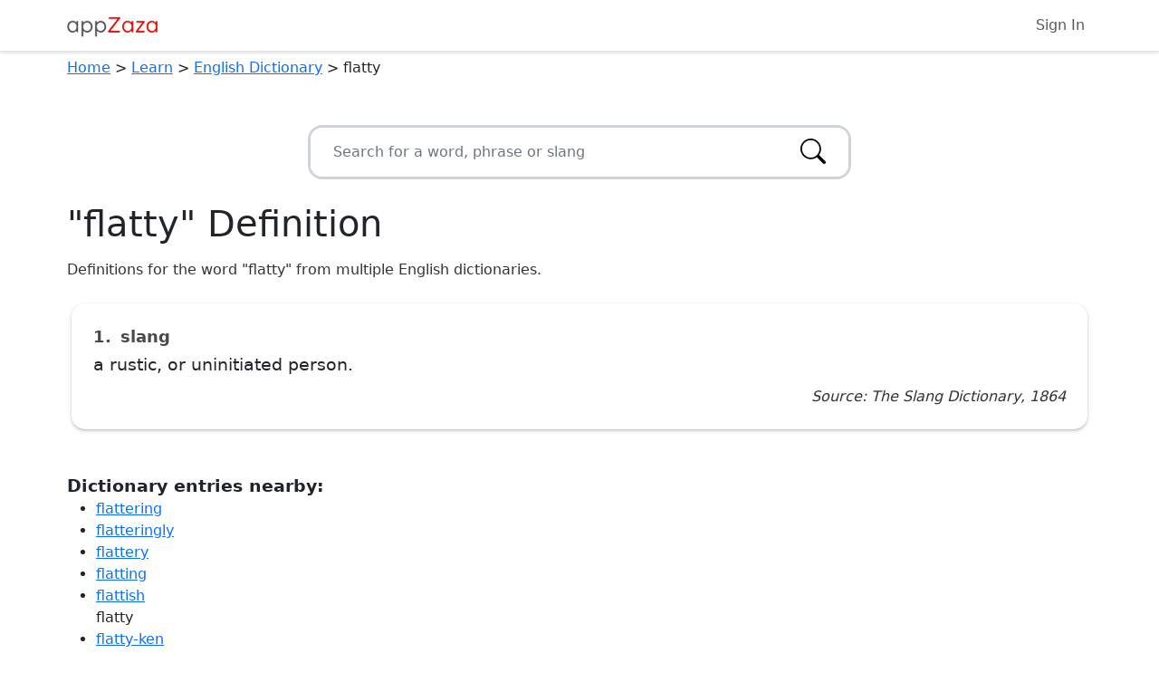

--- FILE ---
content_type: text/html; charset=utf-8
request_url: https://appzaza.com/dictionary/flatty
body_size: 12278
content:


<!DOCTYPE html>
<html lang="en">
<head>
    <!-- Google tag (gtag.js) -->
<script async src="https://www.googletagmanager.com/gtag/js?id=G-SZ04YPHHQC"></script>
<script>
    window.dataLayer = window.dataLayer || [];
    function gtag() { dataLayer.push(arguments); }
    gtag('js', new Date());

    gtag('config', 'G-SZ04YPHHQC');
</script>

    <meta charset="utf-8">
    <meta http-equiv='content-language' content='en-us'>
    <meta http-equiv="X-UA-Compatible" content="IE=edge">
    <meta name="viewport" content="width=device-width, initial-scale=1">

        <title>&quot;flatty&quot; Definition  - English Dictionary</title>
        <meta name="description" content="Definitions and information for the word &quot;flatty&quot; from multiple English dictionaries.">
        <meta name="robots" content="all">
        <link rel="canonical" href="https://appzaza.com/dictionary/flatty" />

    <link rel="apple-touch-icon" sizes="120x120" href="/apple-touch-icon.png">
<link rel="icon" type="image/png" sizes="32x32" href="/favicon-32x32.png">
<link rel="icon" type="image/png" sizes="16x16" href="/favicon-16x16.png">
<link rel="manifest" href="/site.webmanifest">
<link rel="mask-icon" href="/safari-pinned-tab.svg" color="#5bbad5">
<meta name="msapplication-TileColor" content="#da532c">
<meta name="theme-color" content="#ffffff">

    <link rel="stylesheet" href="/css/libraries/bootstrap.min.css" />
    <link rel="stylesheet" href="/css/libraries/bootstrap-icons.css" />

    <link href="/css/global/global.css?v=FnS_4TflehSty3tZSYPlv0v8TqpaH1q1liSYeqw_Vbo" rel="stylesheet">

    
    <link href="/css/libraries/jquery-ui.min.css" rel="stylesheet" />
    <link href="/css/apps/dictionary-word.css?v=-6o1sKtPrB9EAwJq3zcSMkbCZilwhmDtGMXxYmVuQx4" rel="stylesheet">


    <script type="text/javascript" src="//platform-api.sharethis.com/js/sharethis.js#property=5a6d30e00b4e3b0013705250&product=custom-share-buttons"></script>
</head>
<body>
    <script async src="https://www.google.com/recaptcha/api.js?render=6LdS0DMpAAAAANtrJ_vD4jo61w58iGt15-G8AwR-"></script>
<script>
    if (typeof grecaptcha === 'undefined') {
        window.grecaptcha = {};
    }
    window.grecaptcha.ready = function (cb) {
        if (typeof window.grecaptcha === 'undefined') {
            // window.__grecaptcha_cfg is a global variable that stores reCAPTCHA's
            // configuration. By default, any functions listed in its 'fns' property
            // are automatically executed when reCAPTCHA loads.
            const c = '___grecaptcha_cfg';
            window[c] = window[c] || {};
            (window[c]['fns'] = window[c]['fns'] || []).push(cb);
        } else {
            cb();
        }
    }

    window.gRecaptchaValid = function (recaptchaKey, action) {
        return new Promise((resolve, reject) => {
            window.grecaptcha.ready(function () {
                window.grecaptcha.execute(recaptchaKey, { action: action })
                    .then(resolve) // Resolve the promise with the recaptcha token
                    .catch(reject); // Reject the promise in case of an error
            });
        });
    }
</script>

    <noscript>
        <strong>We're sorry but this page doesn't work properly without JavaScript enabled. Please enable it to continue.</strong>
    </noscript>

    <input id="RECAPTCHA_KEY" name="RECAPTCHA_KEY" type="hidden" value="6LdS0DMpAAAAANtrJ_vD4jo61w58iGt15-G8AwR-" />
    <input name="__RequestVerificationToken" type="hidden" value="CfDJ8I5f95ywXuJBkXbErCtBVk4v372bo1YHYmxgIkIn0ncwfcQKy94ykLlLXI0iLHGHeTFMErS2u0HdXZMDQxS7XBzowrXBmGofeX8cecH_bZ2WpHxi7IjF1jXzptHBXISMQKy-fpM7pBA5i74LOB7-oMY" />

    

<nav class="navbar navbar-expand navbar-light navbar-bottom-margin shadow">
    <div class="container">
        <a class="navbar-brand" href="/"><img class="brand-img" src="/images/appZaza-logo.png" alt="appZaza - free web apps" /></a>
        <div class="container-fluid d-flex justify-content-end">
            <ul class="navbar-nav ms-auto">
                    <li class="nav-item">
                        <a class="nav-link" href="/account/login">Sign In</a>
                    </li>

            </ul>
        </div>
    </div>
</nav>


    <div class="container">
        
<div id="breadcrumbVM">
            <a href="/">Home</a>
            <span> &gt;</span>
            <a href="/category/learn">Learn</a>
            <span> &gt;</span>
            <a href="/dictionary">English Dictionary</a>
            <span> &gt;</span>
            <span>flatty</span>
</div>

        
<div id="socialDiv" class="mt-1 mb-1">
    <div class="sharethis-inline-share-buttons"></div>
</div>


<div class="autocomplete-wrapper">
    <form class="search-form">
        <div class="input-group">
            <input id="autocomplete-textbox" type="text" class="form-control" placeholder="Search for a word, phrase or slang" data-search-url="/dictionary-search" />
            <button class="search-icon" aria-label="Search">
                <i class="bi bi-search"></i>
            </button>
        </div>
    </form>
</div>

<h1>&quot;flatty&quot; Definition</h1>

<div id="app">
    <p class="pre-info">
        Definitions for the word "flatty" from multiple English dictionaries.
    </p>

        <div class="col-12">
            <div class="card my-4 p-4">
                <div class="definition-number-word-type">
                    <span class="number">1.</span> <span class="word-type">slang</span>
                </div>
                <div class="definition">a rustic, or uninitiated person.</div>
                <div class="dictionary-info">Source: The Slang Dictionary, 1864</div>
            </div>
        </div>

    <p class="words-near">
        <b>Dictionary entries nearby:</b><br />
        <ul>
                <li><a href="/dictionary/flattering">flattering</a></li>
                <li><a href="/dictionary/flatteringly">flatteringly</a></li>
                <li><a href="/dictionary/flattery">flattery</a></li>
                <li><a href="/dictionary/flatting">flatting</a></li>
                <li><a href="/dictionary/flattish">flattish</a></li>
            flatty
                <li><a href="/dictionary/flatty-ken">flatty-ken</a></li>
                <li><a href="/dictionary/flatulence">flatulence</a></li>
                <li><a href="/dictionary/flatulent">flatulent</a></li>
                <li><a href="/dictionary/flatulently">flatulently</a></li>
                <li><a href="/dictionary/flatuosity">flatuosity</a></li>
        </ul>
    </p>

        <div class="container-fluid">
    <div align="center">
        <script async src="https://pagead2.googlesyndication.com/pagead/js/adsbygoogle.js?client=ca-pub-4623275240303360"
                crossorigin="anonymous"></script>
        <!-- appZaza responsive full width - In Content -->
        <ins class="adsbygoogle"
             style="display:block; margin-left: auto; margin-right: auto;"
             data-ad-client="ca-pub-4623275240303360"
             data-ad-slot="9340471228"
             data-ad-format="auto"
             data-full-width-responsive="true"></ins>
        <script>
            (adsbygoogle = window.adsbygoogle || []).push({});
        </script>
    </div>
</div>

    <p class="additional-info">
        <span><b>Additional Info</b></span><br />
        This page provides a list of definitions and meanings for "flatty" from various historical English dictionaries. By displaying multiple definitions, you can compare and
        contrast different meanings and nuances of a word, phrase, or slang. You can also see the changes in meaning of "flatty" over time by viewing the definitions from different dictionaries published at different times in history.
        The page also includes other information to help users expand their vocabulary and understand the context of the word.
    </p>

    <p class="additional-info">
        <span><b>Important Notes</b></span><br />
        The definitions for words, phrases and slang (such as "flatty") in this dictionary are sourced from multiple sources - including sources historical in nature. The sources may contain outdated, inaccurate or even offensive information when viewed from a modern context. It is important to consider the date the dictionary was published and view such content from a historical perspective and consider that the meanings, interpretations and usage of words may have evolved over time. Users should cross-reference this information with contemporary sources for a more complete understanding.
    </p>
    <p class="disclaimer">
        This website is not affiliated with or endorsed by any brands mentioned on the page. Trademarks and logos are the property of their respective owners and are used for identification purposes only.
    </p>
</div>






        


            <div class="container-fluid">
    <div align="center">
        <script async src="https://pagead2.googlesyndication.com/pagead/js/adsbygoogle.js?client=ca-pub-4623275240303360"
                crossorigin="anonymous"></script>
        <!-- appZaza responsive full width - In Content -->
        <ins class="adsbygoogle"
             style="display:block; margin-left: auto; margin-right: auto;"
             data-ad-client="ca-pub-4623275240303360"
             data-ad-slot="9340471228"
             data-ad-format="auto"
             data-full-width-responsive="true"></ins>
        <script>
            (adsbygoogle = window.adsbygoogle || []).push({});
        </script>
    </div>
</div>

        <div class="container-fluid">
            
        </div>

            <div class="container-fluid">
    <div align="center">
        <script async src="https://pagead2.googlesyndication.com/pagead/js/adsbygoogle.js?client=ca-pub-4623275240303360"
                crossorigin="anonymous"></script>
        <ins class="adsbygoogle"
             style="display:block; margin-left: auto; margin-right: auto;"
             data-ad-client="ca-pub-4623275240303360"
             data-ad-slot="7405353278"
             data-ad-format="auto"
             data-full-width-responsive="true"></ins>
        <script>
            (adsbygoogle = window.adsbygoogle || []).push({});
        </script>
    </div>
</div>
    </div>

        

<footer class="bg-light py-4">
    <div class="justify-content-center">
        <p class="text-center footer-links">
            <a href="/">Home</a> <span>|</span>
            <a href="/contact">Contact Us</a> <span>|</span>
            <a href="/privacy">Privacy Policy</a> <span>|</span>
            <a href="/terms">Terms of Use</a>
        </p>
        <p class="recaptcha-notice text-center">
            This site is protected by reCAPTCHA and the Google
            <a href="https://policies.google.com/privacy">Privacy Policy</a> and
            <a href="https://policies.google.com/terms">Terms of Service</a> apply.
        </p>
        <p class="text-center text-muted">
            Copyright &copy; 2013 - 2026 appZaza.com.<br />
            All Rights Reserved.<br />
        </p>
    </div>
</footer>
    <script src="/js/libraries/bootstrap.bundle.min.js"></script>
    <script src="/js/libraries/jquery.min.js"></script>
    <script src="/js/libraries/knockout-min.js"></script>
    <script src="/js/libraries/knockout.mapping.min.js"></script>
    <script src="/js/libraries/js.cookie.min.js"></script>

    <script>
        const RECAPTCHA_KEY = $("#RECAPTCHA_KEY").val();
        const VERIFICATION_TOKEN = $("input[name='__RequestVerificationToken']").val();
        let modelKoData = JSON.parse('{"appId":23,"highscores":null,"highscoreSort":"ASC","gameSize":null,"postUrl":null,"textResultsWrap":true,"disableDefaultFormHandling":false,"variantName":null,"filterHeight":0,"filters":[]}');
        let modelKoDataJson = JSON.stringify(modelKoData);
        window.koData = $.parseJSON(modelKoDataJson);
    </script>

    <script src="/js/shared/global.js?v=_GqMeJgcWFvJWLY72Q_0Yq_c9Teli1nm2qoPETEb_CI"></script>
    <script src="/js/shared/ko-vms.js?v=-OrykSw1TOxLK9hAkYWobdwDvcsshoevMD7X69unCKk"></script>

    
    <script src="/js/libraries/sweetalert2.all.min.js"></script>
    <script src="/js/libraries/jquery-ui.min.js"></script>


</body>
</html>

--- FILE ---
content_type: text/html; charset=utf-8
request_url: https://www.google.com/recaptcha/api2/anchor?ar=1&k=6LdS0DMpAAAAANtrJ_vD4jo61w58iGt15-G8AwR-&co=aHR0cHM6Ly9hcHB6YXphLmNvbTo0NDM.&hl=en&v=PoyoqOPhxBO7pBk68S4YbpHZ&size=invisible&anchor-ms=20000&execute-ms=30000&cb=kx881k4i68e2
body_size: 48764
content:
<!DOCTYPE HTML><html dir="ltr" lang="en"><head><meta http-equiv="Content-Type" content="text/html; charset=UTF-8">
<meta http-equiv="X-UA-Compatible" content="IE=edge">
<title>reCAPTCHA</title>
<style type="text/css">
/* cyrillic-ext */
@font-face {
  font-family: 'Roboto';
  font-style: normal;
  font-weight: 400;
  font-stretch: 100%;
  src: url(//fonts.gstatic.com/s/roboto/v48/KFO7CnqEu92Fr1ME7kSn66aGLdTylUAMa3GUBHMdazTgWw.woff2) format('woff2');
  unicode-range: U+0460-052F, U+1C80-1C8A, U+20B4, U+2DE0-2DFF, U+A640-A69F, U+FE2E-FE2F;
}
/* cyrillic */
@font-face {
  font-family: 'Roboto';
  font-style: normal;
  font-weight: 400;
  font-stretch: 100%;
  src: url(//fonts.gstatic.com/s/roboto/v48/KFO7CnqEu92Fr1ME7kSn66aGLdTylUAMa3iUBHMdazTgWw.woff2) format('woff2');
  unicode-range: U+0301, U+0400-045F, U+0490-0491, U+04B0-04B1, U+2116;
}
/* greek-ext */
@font-face {
  font-family: 'Roboto';
  font-style: normal;
  font-weight: 400;
  font-stretch: 100%;
  src: url(//fonts.gstatic.com/s/roboto/v48/KFO7CnqEu92Fr1ME7kSn66aGLdTylUAMa3CUBHMdazTgWw.woff2) format('woff2');
  unicode-range: U+1F00-1FFF;
}
/* greek */
@font-face {
  font-family: 'Roboto';
  font-style: normal;
  font-weight: 400;
  font-stretch: 100%;
  src: url(//fonts.gstatic.com/s/roboto/v48/KFO7CnqEu92Fr1ME7kSn66aGLdTylUAMa3-UBHMdazTgWw.woff2) format('woff2');
  unicode-range: U+0370-0377, U+037A-037F, U+0384-038A, U+038C, U+038E-03A1, U+03A3-03FF;
}
/* math */
@font-face {
  font-family: 'Roboto';
  font-style: normal;
  font-weight: 400;
  font-stretch: 100%;
  src: url(//fonts.gstatic.com/s/roboto/v48/KFO7CnqEu92Fr1ME7kSn66aGLdTylUAMawCUBHMdazTgWw.woff2) format('woff2');
  unicode-range: U+0302-0303, U+0305, U+0307-0308, U+0310, U+0312, U+0315, U+031A, U+0326-0327, U+032C, U+032F-0330, U+0332-0333, U+0338, U+033A, U+0346, U+034D, U+0391-03A1, U+03A3-03A9, U+03B1-03C9, U+03D1, U+03D5-03D6, U+03F0-03F1, U+03F4-03F5, U+2016-2017, U+2034-2038, U+203C, U+2040, U+2043, U+2047, U+2050, U+2057, U+205F, U+2070-2071, U+2074-208E, U+2090-209C, U+20D0-20DC, U+20E1, U+20E5-20EF, U+2100-2112, U+2114-2115, U+2117-2121, U+2123-214F, U+2190, U+2192, U+2194-21AE, U+21B0-21E5, U+21F1-21F2, U+21F4-2211, U+2213-2214, U+2216-22FF, U+2308-230B, U+2310, U+2319, U+231C-2321, U+2336-237A, U+237C, U+2395, U+239B-23B7, U+23D0, U+23DC-23E1, U+2474-2475, U+25AF, U+25B3, U+25B7, U+25BD, U+25C1, U+25CA, U+25CC, U+25FB, U+266D-266F, U+27C0-27FF, U+2900-2AFF, U+2B0E-2B11, U+2B30-2B4C, U+2BFE, U+3030, U+FF5B, U+FF5D, U+1D400-1D7FF, U+1EE00-1EEFF;
}
/* symbols */
@font-face {
  font-family: 'Roboto';
  font-style: normal;
  font-weight: 400;
  font-stretch: 100%;
  src: url(//fonts.gstatic.com/s/roboto/v48/KFO7CnqEu92Fr1ME7kSn66aGLdTylUAMaxKUBHMdazTgWw.woff2) format('woff2');
  unicode-range: U+0001-000C, U+000E-001F, U+007F-009F, U+20DD-20E0, U+20E2-20E4, U+2150-218F, U+2190, U+2192, U+2194-2199, U+21AF, U+21E6-21F0, U+21F3, U+2218-2219, U+2299, U+22C4-22C6, U+2300-243F, U+2440-244A, U+2460-24FF, U+25A0-27BF, U+2800-28FF, U+2921-2922, U+2981, U+29BF, U+29EB, U+2B00-2BFF, U+4DC0-4DFF, U+FFF9-FFFB, U+10140-1018E, U+10190-1019C, U+101A0, U+101D0-101FD, U+102E0-102FB, U+10E60-10E7E, U+1D2C0-1D2D3, U+1D2E0-1D37F, U+1F000-1F0FF, U+1F100-1F1AD, U+1F1E6-1F1FF, U+1F30D-1F30F, U+1F315, U+1F31C, U+1F31E, U+1F320-1F32C, U+1F336, U+1F378, U+1F37D, U+1F382, U+1F393-1F39F, U+1F3A7-1F3A8, U+1F3AC-1F3AF, U+1F3C2, U+1F3C4-1F3C6, U+1F3CA-1F3CE, U+1F3D4-1F3E0, U+1F3ED, U+1F3F1-1F3F3, U+1F3F5-1F3F7, U+1F408, U+1F415, U+1F41F, U+1F426, U+1F43F, U+1F441-1F442, U+1F444, U+1F446-1F449, U+1F44C-1F44E, U+1F453, U+1F46A, U+1F47D, U+1F4A3, U+1F4B0, U+1F4B3, U+1F4B9, U+1F4BB, U+1F4BF, U+1F4C8-1F4CB, U+1F4D6, U+1F4DA, U+1F4DF, U+1F4E3-1F4E6, U+1F4EA-1F4ED, U+1F4F7, U+1F4F9-1F4FB, U+1F4FD-1F4FE, U+1F503, U+1F507-1F50B, U+1F50D, U+1F512-1F513, U+1F53E-1F54A, U+1F54F-1F5FA, U+1F610, U+1F650-1F67F, U+1F687, U+1F68D, U+1F691, U+1F694, U+1F698, U+1F6AD, U+1F6B2, U+1F6B9-1F6BA, U+1F6BC, U+1F6C6-1F6CF, U+1F6D3-1F6D7, U+1F6E0-1F6EA, U+1F6F0-1F6F3, U+1F6F7-1F6FC, U+1F700-1F7FF, U+1F800-1F80B, U+1F810-1F847, U+1F850-1F859, U+1F860-1F887, U+1F890-1F8AD, U+1F8B0-1F8BB, U+1F8C0-1F8C1, U+1F900-1F90B, U+1F93B, U+1F946, U+1F984, U+1F996, U+1F9E9, U+1FA00-1FA6F, U+1FA70-1FA7C, U+1FA80-1FA89, U+1FA8F-1FAC6, U+1FACE-1FADC, U+1FADF-1FAE9, U+1FAF0-1FAF8, U+1FB00-1FBFF;
}
/* vietnamese */
@font-face {
  font-family: 'Roboto';
  font-style: normal;
  font-weight: 400;
  font-stretch: 100%;
  src: url(//fonts.gstatic.com/s/roboto/v48/KFO7CnqEu92Fr1ME7kSn66aGLdTylUAMa3OUBHMdazTgWw.woff2) format('woff2');
  unicode-range: U+0102-0103, U+0110-0111, U+0128-0129, U+0168-0169, U+01A0-01A1, U+01AF-01B0, U+0300-0301, U+0303-0304, U+0308-0309, U+0323, U+0329, U+1EA0-1EF9, U+20AB;
}
/* latin-ext */
@font-face {
  font-family: 'Roboto';
  font-style: normal;
  font-weight: 400;
  font-stretch: 100%;
  src: url(//fonts.gstatic.com/s/roboto/v48/KFO7CnqEu92Fr1ME7kSn66aGLdTylUAMa3KUBHMdazTgWw.woff2) format('woff2');
  unicode-range: U+0100-02BA, U+02BD-02C5, U+02C7-02CC, U+02CE-02D7, U+02DD-02FF, U+0304, U+0308, U+0329, U+1D00-1DBF, U+1E00-1E9F, U+1EF2-1EFF, U+2020, U+20A0-20AB, U+20AD-20C0, U+2113, U+2C60-2C7F, U+A720-A7FF;
}
/* latin */
@font-face {
  font-family: 'Roboto';
  font-style: normal;
  font-weight: 400;
  font-stretch: 100%;
  src: url(//fonts.gstatic.com/s/roboto/v48/KFO7CnqEu92Fr1ME7kSn66aGLdTylUAMa3yUBHMdazQ.woff2) format('woff2');
  unicode-range: U+0000-00FF, U+0131, U+0152-0153, U+02BB-02BC, U+02C6, U+02DA, U+02DC, U+0304, U+0308, U+0329, U+2000-206F, U+20AC, U+2122, U+2191, U+2193, U+2212, U+2215, U+FEFF, U+FFFD;
}
/* cyrillic-ext */
@font-face {
  font-family: 'Roboto';
  font-style: normal;
  font-weight: 500;
  font-stretch: 100%;
  src: url(//fonts.gstatic.com/s/roboto/v48/KFO7CnqEu92Fr1ME7kSn66aGLdTylUAMa3GUBHMdazTgWw.woff2) format('woff2');
  unicode-range: U+0460-052F, U+1C80-1C8A, U+20B4, U+2DE0-2DFF, U+A640-A69F, U+FE2E-FE2F;
}
/* cyrillic */
@font-face {
  font-family: 'Roboto';
  font-style: normal;
  font-weight: 500;
  font-stretch: 100%;
  src: url(//fonts.gstatic.com/s/roboto/v48/KFO7CnqEu92Fr1ME7kSn66aGLdTylUAMa3iUBHMdazTgWw.woff2) format('woff2');
  unicode-range: U+0301, U+0400-045F, U+0490-0491, U+04B0-04B1, U+2116;
}
/* greek-ext */
@font-face {
  font-family: 'Roboto';
  font-style: normal;
  font-weight: 500;
  font-stretch: 100%;
  src: url(//fonts.gstatic.com/s/roboto/v48/KFO7CnqEu92Fr1ME7kSn66aGLdTylUAMa3CUBHMdazTgWw.woff2) format('woff2');
  unicode-range: U+1F00-1FFF;
}
/* greek */
@font-face {
  font-family: 'Roboto';
  font-style: normal;
  font-weight: 500;
  font-stretch: 100%;
  src: url(//fonts.gstatic.com/s/roboto/v48/KFO7CnqEu92Fr1ME7kSn66aGLdTylUAMa3-UBHMdazTgWw.woff2) format('woff2');
  unicode-range: U+0370-0377, U+037A-037F, U+0384-038A, U+038C, U+038E-03A1, U+03A3-03FF;
}
/* math */
@font-face {
  font-family: 'Roboto';
  font-style: normal;
  font-weight: 500;
  font-stretch: 100%;
  src: url(//fonts.gstatic.com/s/roboto/v48/KFO7CnqEu92Fr1ME7kSn66aGLdTylUAMawCUBHMdazTgWw.woff2) format('woff2');
  unicode-range: U+0302-0303, U+0305, U+0307-0308, U+0310, U+0312, U+0315, U+031A, U+0326-0327, U+032C, U+032F-0330, U+0332-0333, U+0338, U+033A, U+0346, U+034D, U+0391-03A1, U+03A3-03A9, U+03B1-03C9, U+03D1, U+03D5-03D6, U+03F0-03F1, U+03F4-03F5, U+2016-2017, U+2034-2038, U+203C, U+2040, U+2043, U+2047, U+2050, U+2057, U+205F, U+2070-2071, U+2074-208E, U+2090-209C, U+20D0-20DC, U+20E1, U+20E5-20EF, U+2100-2112, U+2114-2115, U+2117-2121, U+2123-214F, U+2190, U+2192, U+2194-21AE, U+21B0-21E5, U+21F1-21F2, U+21F4-2211, U+2213-2214, U+2216-22FF, U+2308-230B, U+2310, U+2319, U+231C-2321, U+2336-237A, U+237C, U+2395, U+239B-23B7, U+23D0, U+23DC-23E1, U+2474-2475, U+25AF, U+25B3, U+25B7, U+25BD, U+25C1, U+25CA, U+25CC, U+25FB, U+266D-266F, U+27C0-27FF, U+2900-2AFF, U+2B0E-2B11, U+2B30-2B4C, U+2BFE, U+3030, U+FF5B, U+FF5D, U+1D400-1D7FF, U+1EE00-1EEFF;
}
/* symbols */
@font-face {
  font-family: 'Roboto';
  font-style: normal;
  font-weight: 500;
  font-stretch: 100%;
  src: url(//fonts.gstatic.com/s/roboto/v48/KFO7CnqEu92Fr1ME7kSn66aGLdTylUAMaxKUBHMdazTgWw.woff2) format('woff2');
  unicode-range: U+0001-000C, U+000E-001F, U+007F-009F, U+20DD-20E0, U+20E2-20E4, U+2150-218F, U+2190, U+2192, U+2194-2199, U+21AF, U+21E6-21F0, U+21F3, U+2218-2219, U+2299, U+22C4-22C6, U+2300-243F, U+2440-244A, U+2460-24FF, U+25A0-27BF, U+2800-28FF, U+2921-2922, U+2981, U+29BF, U+29EB, U+2B00-2BFF, U+4DC0-4DFF, U+FFF9-FFFB, U+10140-1018E, U+10190-1019C, U+101A0, U+101D0-101FD, U+102E0-102FB, U+10E60-10E7E, U+1D2C0-1D2D3, U+1D2E0-1D37F, U+1F000-1F0FF, U+1F100-1F1AD, U+1F1E6-1F1FF, U+1F30D-1F30F, U+1F315, U+1F31C, U+1F31E, U+1F320-1F32C, U+1F336, U+1F378, U+1F37D, U+1F382, U+1F393-1F39F, U+1F3A7-1F3A8, U+1F3AC-1F3AF, U+1F3C2, U+1F3C4-1F3C6, U+1F3CA-1F3CE, U+1F3D4-1F3E0, U+1F3ED, U+1F3F1-1F3F3, U+1F3F5-1F3F7, U+1F408, U+1F415, U+1F41F, U+1F426, U+1F43F, U+1F441-1F442, U+1F444, U+1F446-1F449, U+1F44C-1F44E, U+1F453, U+1F46A, U+1F47D, U+1F4A3, U+1F4B0, U+1F4B3, U+1F4B9, U+1F4BB, U+1F4BF, U+1F4C8-1F4CB, U+1F4D6, U+1F4DA, U+1F4DF, U+1F4E3-1F4E6, U+1F4EA-1F4ED, U+1F4F7, U+1F4F9-1F4FB, U+1F4FD-1F4FE, U+1F503, U+1F507-1F50B, U+1F50D, U+1F512-1F513, U+1F53E-1F54A, U+1F54F-1F5FA, U+1F610, U+1F650-1F67F, U+1F687, U+1F68D, U+1F691, U+1F694, U+1F698, U+1F6AD, U+1F6B2, U+1F6B9-1F6BA, U+1F6BC, U+1F6C6-1F6CF, U+1F6D3-1F6D7, U+1F6E0-1F6EA, U+1F6F0-1F6F3, U+1F6F7-1F6FC, U+1F700-1F7FF, U+1F800-1F80B, U+1F810-1F847, U+1F850-1F859, U+1F860-1F887, U+1F890-1F8AD, U+1F8B0-1F8BB, U+1F8C0-1F8C1, U+1F900-1F90B, U+1F93B, U+1F946, U+1F984, U+1F996, U+1F9E9, U+1FA00-1FA6F, U+1FA70-1FA7C, U+1FA80-1FA89, U+1FA8F-1FAC6, U+1FACE-1FADC, U+1FADF-1FAE9, U+1FAF0-1FAF8, U+1FB00-1FBFF;
}
/* vietnamese */
@font-face {
  font-family: 'Roboto';
  font-style: normal;
  font-weight: 500;
  font-stretch: 100%;
  src: url(//fonts.gstatic.com/s/roboto/v48/KFO7CnqEu92Fr1ME7kSn66aGLdTylUAMa3OUBHMdazTgWw.woff2) format('woff2');
  unicode-range: U+0102-0103, U+0110-0111, U+0128-0129, U+0168-0169, U+01A0-01A1, U+01AF-01B0, U+0300-0301, U+0303-0304, U+0308-0309, U+0323, U+0329, U+1EA0-1EF9, U+20AB;
}
/* latin-ext */
@font-face {
  font-family: 'Roboto';
  font-style: normal;
  font-weight: 500;
  font-stretch: 100%;
  src: url(//fonts.gstatic.com/s/roboto/v48/KFO7CnqEu92Fr1ME7kSn66aGLdTylUAMa3KUBHMdazTgWw.woff2) format('woff2');
  unicode-range: U+0100-02BA, U+02BD-02C5, U+02C7-02CC, U+02CE-02D7, U+02DD-02FF, U+0304, U+0308, U+0329, U+1D00-1DBF, U+1E00-1E9F, U+1EF2-1EFF, U+2020, U+20A0-20AB, U+20AD-20C0, U+2113, U+2C60-2C7F, U+A720-A7FF;
}
/* latin */
@font-face {
  font-family: 'Roboto';
  font-style: normal;
  font-weight: 500;
  font-stretch: 100%;
  src: url(//fonts.gstatic.com/s/roboto/v48/KFO7CnqEu92Fr1ME7kSn66aGLdTylUAMa3yUBHMdazQ.woff2) format('woff2');
  unicode-range: U+0000-00FF, U+0131, U+0152-0153, U+02BB-02BC, U+02C6, U+02DA, U+02DC, U+0304, U+0308, U+0329, U+2000-206F, U+20AC, U+2122, U+2191, U+2193, U+2212, U+2215, U+FEFF, U+FFFD;
}
/* cyrillic-ext */
@font-face {
  font-family: 'Roboto';
  font-style: normal;
  font-weight: 900;
  font-stretch: 100%;
  src: url(//fonts.gstatic.com/s/roboto/v48/KFO7CnqEu92Fr1ME7kSn66aGLdTylUAMa3GUBHMdazTgWw.woff2) format('woff2');
  unicode-range: U+0460-052F, U+1C80-1C8A, U+20B4, U+2DE0-2DFF, U+A640-A69F, U+FE2E-FE2F;
}
/* cyrillic */
@font-face {
  font-family: 'Roboto';
  font-style: normal;
  font-weight: 900;
  font-stretch: 100%;
  src: url(//fonts.gstatic.com/s/roboto/v48/KFO7CnqEu92Fr1ME7kSn66aGLdTylUAMa3iUBHMdazTgWw.woff2) format('woff2');
  unicode-range: U+0301, U+0400-045F, U+0490-0491, U+04B0-04B1, U+2116;
}
/* greek-ext */
@font-face {
  font-family: 'Roboto';
  font-style: normal;
  font-weight: 900;
  font-stretch: 100%;
  src: url(//fonts.gstatic.com/s/roboto/v48/KFO7CnqEu92Fr1ME7kSn66aGLdTylUAMa3CUBHMdazTgWw.woff2) format('woff2');
  unicode-range: U+1F00-1FFF;
}
/* greek */
@font-face {
  font-family: 'Roboto';
  font-style: normal;
  font-weight: 900;
  font-stretch: 100%;
  src: url(//fonts.gstatic.com/s/roboto/v48/KFO7CnqEu92Fr1ME7kSn66aGLdTylUAMa3-UBHMdazTgWw.woff2) format('woff2');
  unicode-range: U+0370-0377, U+037A-037F, U+0384-038A, U+038C, U+038E-03A1, U+03A3-03FF;
}
/* math */
@font-face {
  font-family: 'Roboto';
  font-style: normal;
  font-weight: 900;
  font-stretch: 100%;
  src: url(//fonts.gstatic.com/s/roboto/v48/KFO7CnqEu92Fr1ME7kSn66aGLdTylUAMawCUBHMdazTgWw.woff2) format('woff2');
  unicode-range: U+0302-0303, U+0305, U+0307-0308, U+0310, U+0312, U+0315, U+031A, U+0326-0327, U+032C, U+032F-0330, U+0332-0333, U+0338, U+033A, U+0346, U+034D, U+0391-03A1, U+03A3-03A9, U+03B1-03C9, U+03D1, U+03D5-03D6, U+03F0-03F1, U+03F4-03F5, U+2016-2017, U+2034-2038, U+203C, U+2040, U+2043, U+2047, U+2050, U+2057, U+205F, U+2070-2071, U+2074-208E, U+2090-209C, U+20D0-20DC, U+20E1, U+20E5-20EF, U+2100-2112, U+2114-2115, U+2117-2121, U+2123-214F, U+2190, U+2192, U+2194-21AE, U+21B0-21E5, U+21F1-21F2, U+21F4-2211, U+2213-2214, U+2216-22FF, U+2308-230B, U+2310, U+2319, U+231C-2321, U+2336-237A, U+237C, U+2395, U+239B-23B7, U+23D0, U+23DC-23E1, U+2474-2475, U+25AF, U+25B3, U+25B7, U+25BD, U+25C1, U+25CA, U+25CC, U+25FB, U+266D-266F, U+27C0-27FF, U+2900-2AFF, U+2B0E-2B11, U+2B30-2B4C, U+2BFE, U+3030, U+FF5B, U+FF5D, U+1D400-1D7FF, U+1EE00-1EEFF;
}
/* symbols */
@font-face {
  font-family: 'Roboto';
  font-style: normal;
  font-weight: 900;
  font-stretch: 100%;
  src: url(//fonts.gstatic.com/s/roboto/v48/KFO7CnqEu92Fr1ME7kSn66aGLdTylUAMaxKUBHMdazTgWw.woff2) format('woff2');
  unicode-range: U+0001-000C, U+000E-001F, U+007F-009F, U+20DD-20E0, U+20E2-20E4, U+2150-218F, U+2190, U+2192, U+2194-2199, U+21AF, U+21E6-21F0, U+21F3, U+2218-2219, U+2299, U+22C4-22C6, U+2300-243F, U+2440-244A, U+2460-24FF, U+25A0-27BF, U+2800-28FF, U+2921-2922, U+2981, U+29BF, U+29EB, U+2B00-2BFF, U+4DC0-4DFF, U+FFF9-FFFB, U+10140-1018E, U+10190-1019C, U+101A0, U+101D0-101FD, U+102E0-102FB, U+10E60-10E7E, U+1D2C0-1D2D3, U+1D2E0-1D37F, U+1F000-1F0FF, U+1F100-1F1AD, U+1F1E6-1F1FF, U+1F30D-1F30F, U+1F315, U+1F31C, U+1F31E, U+1F320-1F32C, U+1F336, U+1F378, U+1F37D, U+1F382, U+1F393-1F39F, U+1F3A7-1F3A8, U+1F3AC-1F3AF, U+1F3C2, U+1F3C4-1F3C6, U+1F3CA-1F3CE, U+1F3D4-1F3E0, U+1F3ED, U+1F3F1-1F3F3, U+1F3F5-1F3F7, U+1F408, U+1F415, U+1F41F, U+1F426, U+1F43F, U+1F441-1F442, U+1F444, U+1F446-1F449, U+1F44C-1F44E, U+1F453, U+1F46A, U+1F47D, U+1F4A3, U+1F4B0, U+1F4B3, U+1F4B9, U+1F4BB, U+1F4BF, U+1F4C8-1F4CB, U+1F4D6, U+1F4DA, U+1F4DF, U+1F4E3-1F4E6, U+1F4EA-1F4ED, U+1F4F7, U+1F4F9-1F4FB, U+1F4FD-1F4FE, U+1F503, U+1F507-1F50B, U+1F50D, U+1F512-1F513, U+1F53E-1F54A, U+1F54F-1F5FA, U+1F610, U+1F650-1F67F, U+1F687, U+1F68D, U+1F691, U+1F694, U+1F698, U+1F6AD, U+1F6B2, U+1F6B9-1F6BA, U+1F6BC, U+1F6C6-1F6CF, U+1F6D3-1F6D7, U+1F6E0-1F6EA, U+1F6F0-1F6F3, U+1F6F7-1F6FC, U+1F700-1F7FF, U+1F800-1F80B, U+1F810-1F847, U+1F850-1F859, U+1F860-1F887, U+1F890-1F8AD, U+1F8B0-1F8BB, U+1F8C0-1F8C1, U+1F900-1F90B, U+1F93B, U+1F946, U+1F984, U+1F996, U+1F9E9, U+1FA00-1FA6F, U+1FA70-1FA7C, U+1FA80-1FA89, U+1FA8F-1FAC6, U+1FACE-1FADC, U+1FADF-1FAE9, U+1FAF0-1FAF8, U+1FB00-1FBFF;
}
/* vietnamese */
@font-face {
  font-family: 'Roboto';
  font-style: normal;
  font-weight: 900;
  font-stretch: 100%;
  src: url(//fonts.gstatic.com/s/roboto/v48/KFO7CnqEu92Fr1ME7kSn66aGLdTylUAMa3OUBHMdazTgWw.woff2) format('woff2');
  unicode-range: U+0102-0103, U+0110-0111, U+0128-0129, U+0168-0169, U+01A0-01A1, U+01AF-01B0, U+0300-0301, U+0303-0304, U+0308-0309, U+0323, U+0329, U+1EA0-1EF9, U+20AB;
}
/* latin-ext */
@font-face {
  font-family: 'Roboto';
  font-style: normal;
  font-weight: 900;
  font-stretch: 100%;
  src: url(//fonts.gstatic.com/s/roboto/v48/KFO7CnqEu92Fr1ME7kSn66aGLdTylUAMa3KUBHMdazTgWw.woff2) format('woff2');
  unicode-range: U+0100-02BA, U+02BD-02C5, U+02C7-02CC, U+02CE-02D7, U+02DD-02FF, U+0304, U+0308, U+0329, U+1D00-1DBF, U+1E00-1E9F, U+1EF2-1EFF, U+2020, U+20A0-20AB, U+20AD-20C0, U+2113, U+2C60-2C7F, U+A720-A7FF;
}
/* latin */
@font-face {
  font-family: 'Roboto';
  font-style: normal;
  font-weight: 900;
  font-stretch: 100%;
  src: url(//fonts.gstatic.com/s/roboto/v48/KFO7CnqEu92Fr1ME7kSn66aGLdTylUAMa3yUBHMdazQ.woff2) format('woff2');
  unicode-range: U+0000-00FF, U+0131, U+0152-0153, U+02BB-02BC, U+02C6, U+02DA, U+02DC, U+0304, U+0308, U+0329, U+2000-206F, U+20AC, U+2122, U+2191, U+2193, U+2212, U+2215, U+FEFF, U+FFFD;
}

</style>
<link rel="stylesheet" type="text/css" href="https://www.gstatic.com/recaptcha/releases/PoyoqOPhxBO7pBk68S4YbpHZ/styles__ltr.css">
<script nonce="7f4tpcRYGKys-p5PsA-bVQ" type="text/javascript">window['__recaptcha_api'] = 'https://www.google.com/recaptcha/api2/';</script>
<script type="text/javascript" src="https://www.gstatic.com/recaptcha/releases/PoyoqOPhxBO7pBk68S4YbpHZ/recaptcha__en.js" nonce="7f4tpcRYGKys-p5PsA-bVQ">
      
    </script></head>
<body><div id="rc-anchor-alert" class="rc-anchor-alert"></div>
<input type="hidden" id="recaptcha-token" value="[base64]">
<script type="text/javascript" nonce="7f4tpcRYGKys-p5PsA-bVQ">
      recaptcha.anchor.Main.init("[\x22ainput\x22,[\x22bgdata\x22,\x22\x22,\[base64]/[base64]/MjU1Ong/[base64]/[base64]/[base64]/[base64]/[base64]/[base64]/[base64]/[base64]/[base64]/[base64]/[base64]/[base64]/[base64]/[base64]/[base64]\\u003d\x22,\[base64]\x22,\x22wrzCk8KwwpjDuRtKw68Bw7fCg8K2wrEmcMO/w6XCgCvCnWHDjsKsw6VRZsKXwqgDw4zDksKUwqrCtBTCsh8HNcOQwql7SMKIMcKVVjtMbGxzw67DgcK0QXQ2S8OvwoM1w4oww6w8Jj51RC0ALcKkdMOHwo7DksKdwp/CiGXDpcOXEcKdH8KxEsKHw5LDicKqw7zCoT7CmiA7NXd+Sl/DlcO9X8OzIMKnOsKwwqkWPmx4bnfCiw3CgUpcwqTDsmBuQsKlwqHDh8KRwoxxw5VZwoTDscKbwp/[base64]/wpMaw51nYjRWeWvDgnTDi8O2XCdlwoAVXAfCtHAmVMKVCcO2w7rClxbCoMK8wonCkcOjcsOtfiXCkhZhw63DjHLDqcOEw48twrHDpcKzDQTDrxoJwqbDsS5efg3DosOUwr0cw43DkTBeLMKTw552wrvDrcKYw7vDu0Yiw5fCo8KGwrJrwrRWKMO6w7/Co8K0IsOdM8Kiwr7CrcKDw4lHw5TCn8KXw498d8KMecOxEsOHw6rCj2LCn8OPJBjDuE/Cum87wpzCnMKIJ8OnwoUMwpYqMlQSwo4VMMKmw5AdBlM3wpEKwrnDk0jCs8K7Cmwsw4nCtzpjDcOwwq/DvMOgwqTCtHbDvsKBTBJFwqnDnV1XIsO6wo5qwpXCs8OSw7N8w4dRwo3CsURufCvCmcOLABZEw6jCnsKuLyR+wq7CvFXCnh4OCirCr3wCAwrCrWbCrCdeF0fCjsOsw4zCjwrCqFI0G8O2w6IAFcOUwoMsw4PCkMOuJhFTwpPCl1/Cjx/[base64]/XUIsw4TDiWxfSMOAVVHDhhjDqncjLMOHISLDoMOiwobCknoRwpPDjzRYI8OBFk09UGXCoMKywrZ7bSzDnMOSwojChcKrw7IbwpXDq8O/w5rDjXPDocKbw67DiQ7CkMKrw6HDnsOkAknDpMKiCcOKwqoyWMK+P8OvDMKAMnwVwr0eesKoO0bDukXDvlXCisOuTj3CrWLCgMOswrbDrR7Cq8O6wrE9GVMXwoRfw78WwrbCi8KRbMKxAsKOIU/[base64]/Crnp6wpHClsOmEUQNw5ABwoMIVMKhw7/CnFzDssOAPcOkwp7DuRlcFjXDtcOwwrrCi2fDvmg7w6dRIVbCkcOqwp4QasOcC8K7IHdDw5fDqEELw6ptSnjDlMO0Nl58woN/[base64]/[base64]/ci4gC8KpCDTDnzfCoxvCqsKneMKKw7TDh8OXeFPCicKHw7kPMMK9w7XDvmLClsKRM1vDtWfCvhDDnFfDvcO4w6ZewrnCqhzCiXkwwpA5w7R9B8KnYsOuw558woJwwpnCrH/DmEcuw43DognCmnbDkh0/wrLDmsKQw4dzaCjDhBbCj8Ogw5ARw4TDl8KrwqLCoR7Cv8O2wrDDhMO/w5I9LCbCh1rDijkcMWzDrGYkw7sBw6fCr1TCrG7Cv8Kawo/Cpw8KwprCk8Khwr0HaMOLwqxQO0bDtlEAasK3w4gnw5TCgMOCw7XDisOGKAzDhcKVwp7ChD7DjsKaEsKuw63Cv8KGwpfCiREAO8KnXX1Fw714wpprwpEyw5Ybw7vCmmI9EcK8woJcw5wYCVMUwrfDhBrDpcKHwpLCgCLDv8Ofw47DncO2cV5jOHpKEW0jG8OCw4/DtMKow7dmAmsSBcKgwosnTH3DpE9ISFrDpQFxIlMiwqXDisK3ExFzw69kw7l1wr/[base64]/DnSFfLxXCn8KCfg9LcMKbPj3CiVvCvsOjTFbChgI8H37DlznCpMObwpnDu8OlAGvCjAQ8wpXDpwcLwqnCssKPw7dgwoTDkDBNVTbDnsOgw49fDcOcwqHDjEbCv8OXWxjCqWhZwqPCtsKzwqoqwpY8H8KABX1/[base64]/DnQ/Cti3Dt8KcwpBAESQCJMOuXXkBw5EGw5ZNWMOPw4wGTSXDhsOCw7/[base64]/Dl8OPwrEBe8KtwqIeLx0AIwrDtcKBNcOtY8OjQAc3woJDNcK9c2YHwohSw4gBw4bDisO2wr8MQi/[base64]/Ch0BLw4hhelPDosK6YsOAwoQ2YcKFVMK8MGXCtsOBesKkw7zCncO/[base64]/Dh8KWw4oQfcOOORrDpMO9w7gDw4DDnyjDnMKbbcOCP8ODc8KQcVRKw55uKMODaU3Dj8OfWBLCv3jDiRosQMKaw5QnwppfwqsNw5Juwqthw5sOalQOwrh5w5ZSW3bDvsKrHcKoSMObDMKDFMKCa2rDm3c6w6hvIlTCucK/dU0GHcOxQQzCtcKJcsKXwo/DiMKdajXDrcKaBiTCo8Kgw5/CgsOzwqA/a8KGwqM5MhnCgRfCrl7Du8O9QsK2OMKdcVFCwrbDlxd4wqHCgwZocMOww6IyJHgKwqDDsMOkAMK5LSFXQTHDisOrw55hw4bCn1jCo13DgifDpmJqwqrCtMOMw6smB8KzwrzCn8K4w4JvRcKSwpHDvMKKYMOkTcObw5F/BCt+wp/DpkbDtMOIAMOZw4wRw7FiGsOfLcOlwrAmwp8sbwfDjiVcw7PCgR8zw7MsLAHCpsOOw63CqgfDtR93U8K9SDLCu8OowqPCgsOAwrnClFsaHcK0wr8ocxLClMOAwoAPIhgyw5/[base64]/w6UUexXCr8KcMzpawoXCkMOTwrTDm8KkwoRxwo3Dn8OcwqAnw63CrsOJwpPCpcO0fDVaUm/Dq8KXBsK0VBLDsRkXPVvDrSdgw4HCuBXCscKVwpcpwqVBJ2dlfcKWw5cQAH1ywobCqCwPwoDDhMOKSjcuwoZmw4/CpcOPHMO/wrbDnE8kwpjCg8O5XC7ClcK+wrbDpD8vGwspw7QuU8KhbiXDpT3CqsKec8KCH8OSw7vCllTCrMKlccKAwp7CgsKeJMO2w4hIw6TDl1Z9TMKvw7Z+einDoDrDh8KSw7fCvMO/[base64]/CvydKL8O5w6nDs1jCiysPw7QCwo8bNcKJXWoswoDDscKWNlhLw4Mww5XDghpEw6XDrzA0cFHCuxEffsKxw6fDmkR+LcOWaH0SFcOnO1sMw4XChsKODCDDnMOpwrzDhRIqwoPDoMOww6Qbwq/CpMOdf8KMIz9yw4/CvQfDmgA/wqPCmUx6w4/DucOHbBAAa8OaLkkUcX7DpcO8WsKEwoPCncOgcEtgwol7IMOTTcKQVcKSAcOsC8KUwpHCqcOmUXHCrgp9w4TCkcKkM8K0w5hjwp/DgMO5dWBudsKQwobCs8OjG1c2bsOZwqJlwpzDrHDCosOKwq5GScKjY8OnAcKLw67Cp8K/[base64]/w7c9T8KdwpdNw7HCjHvCnMO7w5zCicK3w7rCnsOqw7Q4w4lNXcOWwrdIajHDvsOAPMKAwotVwr7DsQrDk8KYw7bDuH/CjcKIQkonw7nDrExQWzMOfAFiLQIBwovDqWNZP8K4T8KtAxIJRcKhwqHDn1lyK3fDiSIZZiAtVmbDnCbCizjCgCTCqMKLOcOhZ8KOOMKoE8OzfGI9FTFnYsKkPiUSw6vCicOqP8KDwr1Wwqg/[base64]/[base64]/[base64]/CtEF7wrTCl1nDr8OKwoPDq1UewqhdJMOswpXCgmkgw4LDssObw6Uuwp/DgkfCq1jDnE/[base64]/w5QzwobCjgICw5YKwoFIw606bzbCg8KwwosTwoNSN0ZVw7AWc8Onw6TDiz1+AsOOWsKzCcKrw5LDssO3GsK0CcKjw5TChTDDsVzCmQbCs8K/[base64]/DsK7Pipcwq3DrETDoBJVw73CoMO9EMOhMsOJwpbDjcO7VnVjBx/CssO5O2jDrMKlSMOZZcK6cn7CgwFWw5bDhxDCnlTDp2Qdwr/DqMKFwpHDnhxma8O0w4kLICo6woN2w4IkMMOpw70yw5MwNUlTwrtrRsKyw7PDssOcw6osB8KQw5vDlMODwq5nPWbCq8Kpa8OGdRfDhnw1wqXCqmLCthQDw4/CqcKIJsOSAh3CmcKFwrMwFMOSw5fCkiYLwrk6AsKUEcOjw7rChsOTNsKyw41HDsOeZ8OfLUwvwpDDnSvCsR/DkmvDmGTClD9LRkY4RGUswqzCucO4wpN9DMKGRcKHw6LDuVDCu8KVwrEJNcK9WHtmw58Fw6gqN8O+BjAmw4sKPMK9b8ObUwTCnkZHSsOJB2XDsitqL8OsZsOFwqZKGMOUVMO4YsOlw682TixUbB3ChGXCiSnCl1dlSX/[base64]/DtQTDgsKhwrfCusOdBcO/A8O2w5LDvMO+eMK3e8O1wprDmjjCu2/[base64]/CiATDkcKIaHHCt8OXwrZ3w7QDwpltwo9CWMOGN1ZTL8OpwpTCmTc5w6nDtsK1wp1Ie8OKP8ONwplWwqXCkQvCg8Kqw7DCj8OEwopkw5/Dp8KkXihKw5/[base64]/DrMOeVXosN8KMXH0xwpEMDFfCgcKHwpkkQ8OdwrUCwoPDvMKWw4gBw73CqmLCmMO7wqAPwpbDmsKUwrF0wr48VcKpPMKaDyR+wpXDhMOJwqLDhWvDmjoPwpzDjVo4KMO4RFw/w6s5w4JcEy/[base64]/dEMPw7fClFDDtsO/FMOvRsOBQMOowqrCkMKAUsOxwqDCosONaMOzwqzDmcK4IgLDowDDj1zCmD9WeFIawqLCqQ/[base64]/CtcOXw7c0EkDCkBJNwrEeUcODJk9RwpXCksOUNcKPwp3CikF7EMKoUFUTbMO1cgPDmsKELXLCicKQw7RjNcKDw7bDusKqDGEhPjLDm0RoR8K5ZmnCgcOtw7nDlcOWKsKKwpp0TMORDcK5R09JJCbDlVVZw78gw4HDucOfS8O3VcO/Z296VBDClBojwpXDvnHDrCdeVXo1w4tiS8KYw4pRdwXCj8OCT8OmS8KHHMKrR0FqSS/DnxvDhMOofsKYfcOUwq/[base64]/DocOpNCBZbk3ClAVnwpjCvicHF8OgPcKBw5vDl8OjwpPCh8KCwp8ZUMOqwqDCk8KrWsKjw6w4asOtw4DCkcKTcMKvGlLCjgXDucO+w4BGUWsVVMKcw7TCgMKfwqJzw7l6w7kzw6powoUJw4pmBsKjUmUxwrLDm8OjworCusKQcR8rwovCu8OQw6diUiXClMOgwp4/RcKdWwdUc8KhJSE1w4t9K8KrEy1RXcK1wptUO8OoRQrCgi8aw75ewoHDuMOXw63CrHrCm8KuOMKHwp3Cm8OpeTTDqcKfwobCijjCo3gdw7XClgAbwoZpRSnCg8K1wrDDrm/Cr0TCssKRwolBw44Yw44jwrscwr/DhjxwIMOnccKrw4zChiE1w4pgwogpBMO7wqnCnBzCqMKYBMORVsKgwr3DqnzDgAtIwpLCvcOcw7stwr9ww5XDtcOUSCrDn04XNVfCsznCrjTCsWJABUHDq8KOIk9jwpLCjR7DvMOVX8OsC2VXIMOjb8KbwojCuE/[base64]/Cnw8+wrfDjHnCl8OfwrnCqF19RQ7Cp8KMwp0wNsKEw5QcwpvDo2HDrz4xwpkAwqBzw7PDkmw4wrUIPcKBIFxUfHjDg8OHZl7Cl8OBw6RFwrNfw4vDu8Ogw5Q9XMOVw4E+JDHDh8KXwrUqwqEhYsOswpZfK8O8wpTCg2bCkW/Cq8OPwpRzeWsyw4JTd8KBRCEuwqQWK8KNwobClGNhOMKhRMKtYMK2FcOsbTHDkVzDrsKue8K/[base64]/Ds8KXwopJwpN1QzrCvkgMDCTDqsOwFMO8IMKtw67DoBIHUcOQwqoRw5DCs0wxUsOrwpAPwpzDlcK7w7RAwo8uPBVWw70QMkjCn8KrwpIPw4/DixsqwpI4VylgWlfCvGJMwqDDk8K8Q8KqH8K7dSrCpcKbw6nDgsKCw5ZzwoZZHXLCpzbDowB9wpfDuzsleS7DtU4/[base64]/CiBrChcK/[base64]/[base64]/DnDgdw4gSCMK/[base64]/DrMO9wrxmw7PCqcObwpbDg8K7IA7DrBDCoTDDiUDCocOxbjXDrigeAcO6wpkMP8KYGcONw7siwpHDk0HChUUJw5TCqsKHw4AvfMOrMSQheMKRAAfDoyfCn8KAeQMtf8KZGzIBwrsRaW7Dn1pKPmzCucOxwq0Ke0/[base64]/wp1hZ8KgMHFKwojCrT5XWMKewoDCow4MYTJsw7XDvcOCCsOVw6/CnVEhRsOFalPCsGXCuk5Zw4tuIsKrVMOuw7vDozHDmAxEGcOrw7E6M8O/[base64]/[base64]/DqsOaw5bCkBjDpsODcEvDqTDCtCDCswpHFsKsTcKhSMKLVMK+w7hkU8K3TXx/wqdTG8Kqw4TDkAsgO2RXW3IQw6/DmsKZw5IxfMOpER0+dABiVsKFJEl+LjtPKRlMwqwWZcOuw48Awp/CsMO1woRSfC5nE8Kiw6NDwobDm8OrXcO8ZcOnw7PCp8KfZXAqwpnDvcKiA8KdT8KGwpfCgcOiw643Snkcd8OpVz9jJEYDw4PCs8K5VHZxDF9UOMK/wrxdw61Ew7powqQtw4/CqEMSJcOQw6EfeMOywpfDizZxwpjDrFTCk8ORcH7CqcK3UDIawrVTw6tXw6J/c8OpVcO4I3jCj8OpDsKeQhxBUsOlwqQVw4pVPcOARXk5wrfCukAJCcKRAlXDlkzDg8OTwqjCtCQeWMKVQsKlLgjCmsOXbCvDosOde0HDksKKA0zClcKEYVjDsTrDuw/DvDfDgHfDqGIwwrvCq8K/VMK+w6JhwoFtwoHDvcKiJ3V/AwZ1wrjDiMKqw7gDwrDCuU7CgjE6AwDCrsKBQTjDn8KzHQbDm8KrWBHDtW/[base64]/DjTEnw57DvsO5w5hZwp/[base64]/w44hw5Nsw51Rwr7DqMOPW8OBG8Ouw7xJwqUyGsKBDGkyw4/CgzwCwqDCsDEdwpLDqnvCtmw/w5/ChcO+woVHGS7Dl8OLwqAxGsOaW8K/w5EPI8OfH0g/b2jDpMKSVsO7O8OvaQZaUMOpK8KaQhdhPDDDiMOHw5pgYMOxQVcmAW90w4DCgMOtUkfDgijDsQ/DuivCpsK0wpY6K8OMwp3CvhzCpsOCYyfDvFcZcg5sSMKiScOmWj/DhzZZw60hKivDusOuw7bCjMO/[base64]/[base64]/DscK5dU7DlMO2KFjDq8KHGCjDtjxwwozCoVgWwo/DmBBpJQzDiMOSUFEPQSNSw4HDpGZgKDQawrVULMO7woELTcOpwqsxw4A6eMOmwozDnVoBwoLDpkbCpMO1VE3DusK7ZMOqd8KBwqLDgcORdW5Vw7LCmRNMGsKWwqsoayfDlRMEw4NqImNLw4rCgGpcw7XCm8OAUMKPwq/[base64]/CrcOQw5TClsKbw78vGCvClcKEwppLbsOCw4HDhyDDmsOGwr/CklNwVMKOw5EYDsK+wr3Cr3RuSUvDlmAFw5TDo8K9w5MHWhLClCJ5w6PCtk4EJHDComlyE8Oawqx/S8O6Tyg3w7/CqMK3w5vDrcK4w6bDhVDDpMOUwqrCsBPDl8K7w4/CgMKkwqt2LjzDrsKiw5TDp8OgGjcUBkbDkcOuw4gwR8OqWcOcw45RZcKNw6ViwpXDocO/wozDmcKmwrjCq0XDoRvDsVDDosOwc8KHTsOtKcOowqnDs8KUDCTDuR5iw6Ygw485wrDCq8OEwr9rwrLDsn4TVCIUw6cxw4vCryTCnV45wpXCuAd+CVvDjyRYwrXCnwjDt8OTGX9SFcOVw6/Cj8KNwqEgDsKewrXCpRvCl3zCuHsfw6FKcV15w7NFwp9Yw78PKMOtc2TDicKCUgPDkUXCjijDhsOhcgY7w5zCsMOuTmfDhsKgQ8OOwp4secKEw7sZeCJ2UVRfw5PCl8OMIMK/wrfDmcKhZsOhwrAXHsO/HhHCkEfDmDbCisKywo3Dmzk0wroaH8KmNsO5S8KYJMKabRPDr8O/wrAWFEvDoydqw5nCngpewqpOZiATw6ktw50bw6jDhcK9SsKSeghSw6obHsKfwpDCu8OONmDCpFNJw74yw4DDv8OKQHPDlcK/Y3LDr8KywrTDt8K+w6fCicOYD8ORCgHCjMKxLcKMw5MzGTrCisKzw4oiJcOqwr3DlUURYsKwJ8K1wpXClcOITB/CksOpF8Kkw5DCjVfDgUfCrMO1AzNFwr7CqcKNO34dw6Y2wrYBSMOVwrRTPcKXwrnDrSrDmlMhDsKsw5nCgRkTw4nCpilIw7drw4tvw6AnMwTDoRjCnl7Ch8OsZcO3CMKiw6rCvcKUwpI4wqHDrsK+KMO3w4dmw5lRam8dPRYUwrPCgcKIEibCosK1T8K/[base64]/ChsOOGMKudHbCg8OnwozDlsOPWHTDm18JwqYfw7zCnB98w4ooAS/DpsKCDsO2w57ClhIBwo0PAzTCpgbCuwcFE8OyDyXDjSXDpGLDmcKHUcK/cFrDvcORGDgmT8KMMWDCpMKabsOCQMO8wqVqQy/[base64]/[base64]/DoMONw7hQH3HDjsK/w7jCmMOYw65dDGbCrArCh8KjJwFVCcO3RcK8wo7CisO2BFkNwowCw5bDgsOhKMK/XMKRw7EQeDrCrlFOQcKYw4dYw5/CrMO1UMKTw7vDtSpRAlTDrMKrwqXCkhfDqMOXXcOqEcKHaxfDoMOCwqrDscOow4HDnsKrLVTDpDpmwoEaT8KfPMOMZi7CrAw4VTIKworCl2kcdxNvOsKIK8KHwrobwr11JMKGZTDDnG7DscOAbWPDpU1vQsKEw4XCtUjDtcO8w4F/Xw3Cg8OrwoTDtG0nw7nDq23DnMONw7rCjQvDinnDncKCw49TAcKSH8Kyw7hET0nCuWsjccOUwp4ywqPDhVHDk1nCpcOzwp7DlFbCi8K8w4PDtcKtUGFRJcKHwozCucOEa3/[base64]/DhcKDwrYIFsOcw43DmnQEwp0KaSgjwpRGw4HDgcO3WTw7w4Yyw6nDg8KHAsK9w5J8w4UpA8KQwoY/[base64]/DowPDtsOCw7HDqQHDncOaGiLDocKZOsKdS8KZwr7CiRTCpcOHw6/ClFvDtcOZwpvCq8O8w5YTwqgvaMOZFy3Co8Kjw4PCv3LCo8Kaw5XCpz9BY8O9w7HDuzHChUbDjsKsPUHDiDDCsMOtHXjDg3JtbMKywrbCmAwXT1DCncKKw4dLSBMWw5nDphnDvWpJIGNmw6fCow8RakBlbCjCrQQAw4TDgGrCjCrDnsK/woDDpXY8wqJGdsOaw6bDhsKcwqbDsFQNw4t+w5DDocKcB140woTDrMOswq7CmB/ClcO2IQtewrp8VBcow4fDgwkww4tww6kuccKWYlwHwpZVFsO4w6svAsKywoHDncO4wrANw7jCpcONRcKWw7bCq8ORIcOuQcKSw4Y4wrHDgRdnPnjCqjYgNRTCjcKfwrjCisKIwq7Dg8OYwozCjAxQwqbDj8OUw6DDkmdlFcO0QDcWeTPDrgjDoHrDssK4bMK/OEc+KcKcw55ZT8OUCMKxwrMeOMKGwp/DqsKFwosGXlgOV14Aw4jDoSIFNcKGUU/Dp8KYXhLDqwvChcOiw5gHw6XDk8OLw7seU8K+w7svwqjCl1zCq8OFwq4dQ8O/[base64]/CjcKawoPCon4Hw6g7w4txwrU9d8KCwoEsDDbCgsO8XkPCtwx8HgMmEAHDmMKQw4nChsKmw6jCi0jDqEhoOy/Dm259CsOIw5jCicOHw43CpMKpKsKtcXfDhsOgw7IPw6Y6PcOZDcKaf8KtwoAYCDVyNsKLfcOKw7bCqjBNe37DtMOgZxFqRsKHR8O3Ngx/MsKMwo5Bw4lrTWvChHBKwqzDtwINZCxbw4HDrMKJwqsOInTDrMOVwpMfbRh3w6oJw4xRIsKRbSrCosOXwp7CnQwBEsOqwosKwoABVMK7JMOSwphNPEIxMcKSwp/[base64]/Co8K4CkA9woB/w7w8PcOWR8KUw4rCvMK+wrDCjsOYwrseNH7DqWFWMX5Cw6R6JcK5w55Vwq0Qwo7DsMKyScOYBzzCvXHDhVrCucO8Z1s1wo7CpMOXZmvDvkE8wonCt8K4w43DnlcRwosHAW7Ch8O0wplCwqdxwoU6wo7Cpj/[base64]/[base64]/CrMKOw7/CksKlasOVwofDuS8Uwr8Sw558wql+OsKGw7gKVkV6BF/DqmjCt8OEw6XCqRzDmcKzPSvDr8KMw6PCiMOHw5TDoMKZwrZiwqMawqtReh1cw4MXwr0Jwq7DkS3Ct3FmOyttwrjCjjJvw4bDm8O4w47DlR89DcKVw6Aiw4/CvMOdScOUNgjCun7ClEDCrm8Pw4JQwp7DthFoWsODbcKPZcKdw6x1OGNJLj3DssOhWUc0woLCmUHCsxnCjsOJTsOsw6hywqVHwo0jw4HCijrCowB1f0ceb1PCpDzDozLDrD9pP8OPwolww6HDtgLCiMKVwovCt8K6eWrCucKCwrs/wqnCjMKiwroqdMKRWMKowpnCvsOWwrY+w5FbBMKMwr/CpsOyHMKcw4wFEMKjw4tsbBDDlBjDtcOif8OvMcO4wojDtg8vUMOYUMO0wr58w74Iw5txw5E/NsODfn3CrFBgw4RFQnt5EWLCi8KSwr0LaMOAw7nDrsOTw4toBxdcOMOAw7Rfw7lxeAIib0TCmsKbXnLCt8OiwoFUVRTDqMKxw7DCu33CiFrClMOZYHnDjj4WNnjDq8O4wonCqcKkZcOZGhtzwrU/w6LCvcOsw4vDlRsYZ1FaHFdlw41VwqoTw5AVRsKkwoJjwp4GwrvCmsO7OsK2BS1LUz7DjMORwpAXSsKvwp42BMKWw6BKO8OQCMOZd8OoAcKywobCmyDDvMOOe2dvP8OOw4J9w77Dr053ScKmwrkXPw7Cjz4hJT0USxrDl8K9w4bCiH/Dm8OGw7kzwpgZwp4ncMOXwpcnwp48w6fDoCNrNcKbwrg/w70cw6vCp1c0amPCscOqCiYrw4HDs8KLw5rDiizDjsK0PjpcPUM1wpUUwpzDpxrCglF7wppAfF7CosK2SMOGfMO1wr7DiMKbwq7CjQfDhkIEw7zDiMK9w6FXI8Kfb07Cj8OSD0bDsQ9KwqlnwrQYWj3ChXshw6/[base64]/Du2vDhcOPa8OyB8KhXsOZVMO/CcKlwqTCtH/Cp8Kbw7jDoRTCsnPCg2zCqA/DlMKTwpJcLMK9EsKdeMOcw4olw5gewrkaw700w5M+woppHm1fUsK4woEgwoPCpVQfRQsIw5PComQBw5E5w5Y+woTClMOWw5rCty1pw6QiPsKhEsOTQcKKQsOzSF/CoR9JMiJ9wrvCuMOHQcOdCifDmsKkA8Oew4hxwoTCsVfDnMK7wrHCk07CrMKEwq3Cj27DsDfDlcOQw6TCmMOFJ8OeFcKYwqUpO8KQwpoVw63CrsKZZ8OBwpnCkw1ywqHDjwgOw4dWwoDChg8IwrjDrcONwq8EN8KwVMO8ejPCjSxfSUYFKcO0ccKfw5sBPEvDtU/Cii7Dj8K4wrHCkwVbwoDDmi/[base64]/[base64]/DsRnDsxJKeMKFwqPDkEfCo3tGE8Kyw5xlDsK6ACbCkMKFw6FRM8O7OCzCr8O/[base64]/[base64]/DqwHDn8KgecOWNVZew7HChcKPwqouFC5mwrjCu0jCkMOwCMKRwrt2GhrDiALDqkBVwqcRBDRkw7Vxwr/DvMKEBW3CslzDvsOwWhfCjgfDgcOvwq9XwojDtsO2CWfDqA8dPiPCr8OJwpHDp8OywrdZV8O4S8KTwoN6Iho1WcOvwrAkw757F24cIhATcMOWw4sLXQACTyjCh8OMO8OEwqHDj1nDhsKRGyPCvhTCjy9SNMKxwrwFw5bCm8OFw55Zw6gMw7NrLzsnE08fOlDCsMK/N8K8WTcwM8ORwosEbMO4wqxzb8KGISNLwopPE8KdwofCvsOSWRBhwrdEw6zCmiXDt8Kgw59QZTDCocKNw7/CpTRsLsKTwqDDsE/DoMKow6wJw4N5K1DCrsKbw5PDrH7ChMKEY8O2HAVbw6zCsjIMeXkYw5Jjwo3CgsOywobCvsOUwrvCsjfCucKBwrwJw4hXw65EJ8KHw6LCiFPCogPCsBhQAsK/EsKHJXYmw78WbMKawqsnwoFIZcKbw4I+w4pTRsOsw4x8AMO/AcOrwr8Jw6kBbMO/wqJqMBhaVCJaw7IeeAzCoH8Cw7nDv0bDksOCXxPCqMK6wpHDncOpw4ZLwoBqPwo8FhhBIMO8w5IgYElIwpFpRcOqwrDDmMO3ZjXDicKXwrBgAgHClDA9wo5dwrFeKcKFwrjCiDcybcOJw453wpDDmTPDlcO0DsK/WcO0OUjDlzHCicO4w5XDjzkAdsOyw4LCpcO0MFbDoMOpwr8gwpnDhMOGEsOPw7vCnMK9w6bCucONw4PDqMO5ecO6w5nDmUJeZkHCosKxw6fDrMO3L2ULaMKTJVocwoBzw4HCjcOtw7DCj13Ci2Q1w7ZNd8KKdMOicMK/wq0LwrXDt20vwrpawrvCusOswrkmw7MYwrPDvsKMGS0GwpYwKsK2csOgcsOiQzbCjQkofMOEwq/[base64]/XkBNbsKqVcKUEcOBwr7CicKswpTCnsKTWWgIw5FXIcOjwo7ClnMfRsOlXsObd8OowovChMOEw6rDqCcWa8KwdcKLcWQAwoXCrsOmJ8KIWsK0b0kqw7LCkgAhKC4TwrTCmjTDiMKAw5PDh1rCvMOQYxbCkMKsCMK9wp/Dq117R8O+cMOhR8OiJMOPw5TDg1fCgsOXIUskwoIwHcOsKy4/W8KKPsOIw4/[base64]/DpDTCgcKEXxDDoMOTZCB/wr87wq5wwplcwqDDrUokw7PDvhzCjcOHCV3DqgY+wrfCrBAGPh7CjCEqc8OoTwXCrXd7w4rCqcKPwpseY27CvFMJH8KdFsKhwpbCh1fCv3jDpMK7acONwpbDhsO8w4V7RjHCqcK1bMKHw4ZndcONwoQ0wpjCr8KgHMOKw5Akw78hPsKGd03CpsO/wo9Xw4vCq8K0w7nDgMOdOCPDu8KkJD/CqlbClWjCi8KGw7QtO8OWV2UcOAl5GVwyw5nCpA4Gw67DkVLDqMO8wrECw7/CnUs8PS/Dt1gGN0jDpzIvw5wsBi7Cs8OywrnCqBR8wrR9w7LDs8OEwoXCpV3CssOJwrgvwoXCpMO/SMKFMw8kw58qPcKXdcKbBAIbccKgwrPDu0rDtEx5w4lEMsKqw7TDncO2wrxAXMOXw4bDnlfCslpJbUA5wrx/ADjDs8Krw6duby5WYwYbwolmwqsWKcKxQTlDwrcow65nWj/DgcO4wp50w6rDg0FvWcOnTFVaacO8w77DscOmOcK9B8OmSsKgw5U7F212wqIXI3XCgzHDoMKkw5osw4AywoM8fFjDs8KMKg4HwrLCh8OBwq05w4rDi8OFwoYaeC4DwoMUw73CqcKlKsOIwq5zdsKtw6pXAsOMw65iCx7Chm/CtCbCkMKyVMO0w77DkwJ/w4kQw6ANwrJFw79sw6pjw6sNwrPDtjzCkCbDhwbCplsDwo4lR8KrwpRaAxB4MjIpw5xlwqk/wq7Cp0pdXMKDc8K0VsKHw47DnVxvG8OwwoPClsOkw5DDkcKdw7/DpDt8w40kCirClcOIw7RpOMOtRFVQw7UCY8OgwrnCsEkvw7TCi0PDlsO7w503Hm7DpMKBw6NnQjfDv8KXAsOkUsK1w75Qw6k9DCrDn8OmfcODOMOsEGPDrEtqw6HCu8OHCUbCgEzCtwRbw5jCiykuBMOhDsO2wr/[base64]/[base64]/DgMOIDmfCh8OEwr3CkcOSwrViw7nCksKBDsKHEsKeK1jDgMORaMKRwrAfXiBDw6HDlMOALj5mG8Oqwr1Pw4XDv8KEMsOcw7slw5EkYk5Tw6BWw7BSBDJawo4nwqDChcKKwqjDmsOmBmjDtV3DvcOmwo4+wrd/[base64]/[base64]/w7Ajwr7CrmDDtsOMwpvDlADDumVmw5XDu8KQR8KzEH7DhsOYw64FwoHDuncPVcOTF8KdwpFBw6g+wr9sCsKbZGQZwr/[base64]/DpS7DjMOPIyBOwoQaLlc3w5kqRMKWccKVw4NED8OWOCXCtV1yDULDksOwMcOvSXZJEx/DtcOvaBvCjXnDknDDtlB+wp3CuMOwJ8OBw4DDvMKyw4vDjmh9w5HCtwrCozbCvyMgw4IJw5TDs8OVworDj8OdfsKGw5nDhMKjwp7Dh188SlPCs8KnaMOYwp44XFh4w69nFVXDhsOkwqfDm8O2DUPDgyPDolXDhcO/wooMEyfDkMKbwqoHw7jDjFsDD8KOw7VQDUXDs1puw6/[base64]/Cm8KOClgaDWUrOMKxVsOQCMOYR8OyfhhNNW5LwqkLJ8KEScKFQ8KlwojDhcOIw6Q1woPCnBokw65iwo8\\u003d\x22],null,[\x22conf\x22,null,\x226LdS0DMpAAAAANtrJ_vD4jo61w58iGt15-G8AwR-\x22,0,null,null,null,1,[21,125,63,73,95,87,41,43,42,83,102,105,109,121],[1017145,565],0,null,null,null,null,0,null,0,null,700,1,null,0,\[base64]/76lBhnEnQkZnOKMAhnM8xEZ\x22,0,0,null,null,1,null,0,0,null,null,null,0],\x22https://appzaza.com:443\x22,null,[3,1,1],null,null,null,1,3600,[\x22https://www.google.com/intl/en/policies/privacy/\x22,\x22https://www.google.com/intl/en/policies/terms/\x22],\x22aKxBoS1IVXKyiHTwxrRNfXfUdrqCJxmYTlDlVMSYmeQ\\u003d\x22,1,0,null,1,1769388652322,0,0,[83,107,28],null,[119,201,210],\x22RC--p4DcmCkJmjdQA\x22,null,null,null,null,null,\x220dAFcWeA5YbDA2XWQCFCz5ZSzjbeDTCxd1w34vUU0_xA7fGu1RLg_Rnh8A3o-4HI506wWS_4DpfUt3JF2gvLnwnHy95a0mM9I7_Q\x22,1769471452248]");
    </script></body></html>

--- FILE ---
content_type: text/html; charset=utf-8
request_url: https://www.google.com/recaptcha/api2/aframe
body_size: -273
content:
<!DOCTYPE HTML><html><head><meta http-equiv="content-type" content="text/html; charset=UTF-8"></head><body><script nonce="c5Jrs02dmETx2MZNBF6esw">/** Anti-fraud and anti-abuse applications only. See google.com/recaptcha */ try{var clients={'sodar':'https://pagead2.googlesyndication.com/pagead/sodar?'};window.addEventListener("message",function(a){try{if(a.source===window.parent){var b=JSON.parse(a.data);var c=clients[b['id']];if(c){var d=document.createElement('img');d.src=c+b['params']+'&rc='+(localStorage.getItem("rc::a")?sessionStorage.getItem("rc::b"):"");window.document.body.appendChild(d);sessionStorage.setItem("rc::e",parseInt(sessionStorage.getItem("rc::e")||0)+1);localStorage.setItem("rc::h",'1769385053647');}}}catch(b){}});window.parent.postMessage("_grecaptcha_ready", "*");}catch(b){}</script></body></html>

--- FILE ---
content_type: text/javascript
request_url: https://appzaza.com/js/shared/ko-vms.js?v=-OrykSw1TOxLK9hAkYWobdwDvcsshoevMD7X69unCKk
body_size: 11385
content:
(function(_0xf668f,_0x28f228){var _0x592dce=a3_0x5d03,_0x53fdc8=_0xf668f();while(!![]){try{var _0x447c2e=parseInt(_0x592dce(0x176))/0x1+-parseInt(_0x592dce(0x178))/0x2+parseInt(_0x592dce(0x181))/0x3*(-parseInt(_0x592dce(0x182))/0x4)+-parseInt(_0x592dce(0x170))/0x5*(-parseInt(_0x592dce(0x16e))/0x6)+parseInt(_0x592dce(0x188))/0x7+parseInt(_0x592dce(0x162))/0x8*(-parseInt(_0x592dce(0x167))/0x9)+parseInt(_0x592dce(0x189))/0xa*(parseInt(_0x592dce(0x15a))/0xb);if(_0x447c2e===_0x28f228)break;else _0x53fdc8['push'](_0x53fdc8['shift']());}catch(_0x122487){_0x53fdc8['push'](_0x53fdc8['shift']());}}}(a3_0x58ca,0x6f7bc));var a3_0x5e022a=(function(){var _0x45e621=!![];return function(_0x31b336,_0x4ed8cb){var _0x58d5fe=_0x45e621?function(){var _0x3c4fd6=a3_0x5d03;if(_0x4ed8cb){var _0x5dca5c=_0x4ed8cb[_0x3c4fd6(0x183)](_0x31b336,arguments);return _0x4ed8cb=null,_0x5dca5c;}}:function(){};return _0x45e621=![],_0x58d5fe;};}()),a3_0x309474=a3_0x5e022a(this,function(){var _0x279206=a3_0x5d03;return a3_0x309474[_0x279206(0x15c)]()[_0x279206(0x172)](_0x279206(0x159))['toString']()[_0x279206(0x177)](a3_0x309474)[_0x279206(0x172)]('(((.+)+)+)+$');});a3_0x309474();function a3_0x58ca(){var _0x520b0f=['getFilterByName','classes','maxLength','placeholder','options','value','observableArray','isFilterGroup','463134ctcVRh','16eiomMG','apply','title','Text','filter','emptyOption','3418947qKBWgw','610djWjeI','(((.+)+)+)+$','182402RshpOb','push','toString','length','display','name','beforeLabel','checked','793264gYZYHe','mapping','observable','heading','comparison','72SGjMsn','checkbox','visible','data','afterLabel','required','visibleIf','154590WFhGjI','computed','65riwXGy','minVal','search','fromJS','filters','type','263189WXXfgJ','constructor','461290mVOcMR'];a3_0x58ca=function(){return _0x520b0f;};return a3_0x58ca();}const FiltersInOutVM=function(_0xbf1ae9){var _0x25cf89=a3_0x5d03,_0x46c2f9=this;_0x46c2f9[_0x25cf89(0x179)]=function(_0x1ddc0c){var _0x54916f=_0x25cf89,_0x3b7f64=null;for(var _0x4f3a0f=0x0;_0x4f3a0f<_0x46c2f9[_0x54916f(0x174)]()[_0x54916f(0x15d)];_0x4f3a0f++){var _0x3b7f64=_0x46c2f9[_0x54916f(0x174)]()[_0x4f3a0f];if(!_0x3b7f64()[_0x54916f(0x180)]()&&_0x3b7f64()[_0x54916f(0x15f)]()==_0x1ddc0c)return _0x3b7f64;else{if(_0x3b7f64()[_0x54916f(0x180)]())for(var _0x4afbdf=0x0;_0x4afbdf<_0x3b7f64()[_0x54916f(0x174)]()['length'];_0x4afbdf++){var _0x2152e4=_0x3b7f64()[_0x54916f(0x174)]()[_0x4afbdf];if(_0x2152e4()[_0x54916f(0x15f)]()==_0x1ddc0c)return _0x2152e4;}}}return![];},ko[_0x25cf89(0x163)][_0x25cf89(0x173)](_0xbf1ae9,{'filters':{'create':function(_0x193c06){var _0x5c806c=_0x25cf89;return!_0x193c06[_0x5c806c(0x16a)]['isFilterGroup']?ko[_0x5c806c(0x164)](new FilterVM(_0x193c06[_0x5c806c(0x16a)],_0x46c2f9)):ko[_0x5c806c(0x164)](new FilterGroupVM(_0x193c06[_0x5c806c(0x16a)],_0x46c2f9));}}},_0x46c2f9);},FilterGroupVM=function(_0x56eae2,_0x52b142){var _0xe532a0=a3_0x5d03,_0x5332f2=this;_0x5332f2['isFilterGroup']=ko['observable'](!![]),_0x5332f2[_0xe532a0(0x165)]=ko['observable'](_0x56eae2[_0xe532a0(0x165)]),_0x5332f2['filters']=ko[_0xe532a0(0x17f)]([]),_0x5332f2['visibleIf']=ko[_0xe532a0(0x164)](_0x56eae2[_0xe532a0(0x16d)]);if(_0x56eae2['filters']&&_0x56eae2[_0xe532a0(0x174)][_0xe532a0(0x15d)])for(var _0x5bb8bf in _0x56eae2[_0xe532a0(0x174)]){_0x5332f2[_0xe532a0(0x174)][_0xe532a0(0x15b)](ko[_0xe532a0(0x164)](new FilterVM(_0x56eae2[_0xe532a0(0x174)][_0x5bb8bf],_0x52b142)));}_0x5332f2['visible']=ko[_0xe532a0(0x16f)](function(){var _0x4106f=_0xe532a0;if(_0x5332f2[_0x4106f(0x16d)]&&_0x5332f2[_0x4106f(0x16d)]()){var _0x244142=_0x52b142['getFilterByName'](_0x5332f2[_0x4106f(0x16d)]()[_0x4106f(0x186)]);if(_0x244142&&_0x244142()){if(!_0x5332f2[_0x4106f(0x16d)]()['comparison']||_0x5332f2['visibleIf']()['comparison']==='='){if(_0x244142()[_0x4106f(0x175)]()===_0x4106f(0x168)&&!_0x244142()['checked']())return![];else{if(_0x244142()['value']()&&_0x244142()[_0x4106f(0x17e)]()!=_0x5332f2[_0x4106f(0x16d)]()[_0x4106f(0x17e)])return![];}}else{if(_0x5332f2[_0x4106f(0x16d)]()[_0x4106f(0x166)]==='!='){if(_0x244142()['type']()===_0x4106f(0x168)&&_0x244142()[_0x4106f(0x161)]())return![];else{if(_0x244142()[_0x4106f(0x17e)]()&&_0x244142()[_0x4106f(0x17e)]()==_0x5332f2['visibleIf']()[_0x4106f(0x17e)])return![];}}else{if(_0x5332f2[_0x4106f(0x16d)]()[_0x4106f(0x166)]==='>'){if(_0x244142()[_0x4106f(0x17e)]()&&parseFloat(_0x244142()['value']())<=parseFloat(_0x5332f2[_0x4106f(0x16d)]()[_0x4106f(0x17e)]))return![];}else{if(_0x5332f2[_0x4106f(0x16d)]()['comparison']==='<'){if(_0x244142()[_0x4106f(0x17e)]()&&parseFloat(_0x244142()[_0x4106f(0x17e)]())>=parseFloat(_0x5332f2[_0x4106f(0x16d)]()[_0x4106f(0x17e)]))return![];}else{if(_0x5332f2['visibleIf']()[_0x4106f(0x166)]==='<='){if(_0x244142()['value']()&&parseFloat(_0x244142()[_0x4106f(0x17e)]())>parseFloat(_0x5332f2[_0x4106f(0x16d)]()[_0x4106f(0x17e)]))return![];}else{if(_0x5332f2[_0x4106f(0x16d)]()[_0x4106f(0x166)]==='>='){if(_0x244142()['value']()&&parseFloat(_0x244142()['value']())<parseFloat(_0x5332f2[_0x4106f(0x16d)]()[_0x4106f(0x17e)]))return![];}}}}}}}}return!![];});},FilterVM=function(_0x5cf65f,_0x5e93db){var _0x4accfb=a3_0x5d03,_0x1657a7=this;_0x1657a7[_0x4accfb(0x180)]=ko[_0x4accfb(0x164)](![]),_0x1657a7[_0x4accfb(0x175)]=ko[_0x4accfb(0x164)](_0x5cf65f[_0x4accfb(0x175)]),_0x1657a7[_0x4accfb(0x15f)]=ko[_0x4accfb(0x164)](_0x5cf65f['name']),_0x1657a7['heading']=ko['observable'](_0x5cf65f['heading']),_0x1657a7['beforeLabel']=ko[_0x4accfb(0x164)](_0x5cf65f[_0x4accfb(0x160)]),_0x1657a7[_0x4accfb(0x16b)]=ko[_0x4accfb(0x164)](_0x5cf65f[_0x4accfb(0x16b)]),_0x1657a7['filterOptions']=ko['observableArray'](_0x5cf65f['filterOptions']),_0x1657a7[_0x4accfb(0x187)]=ko['observable'](_0x5cf65f[_0x4accfb(0x187)]),_0x1657a7[_0x4accfb(0x17c)]=ko[_0x4accfb(0x164)](_0x5cf65f['placeholder']),_0x1657a7[_0x4accfb(0x17e)]=ko[_0x4accfb(0x164)](_0x5cf65f['value']),_0x1657a7[_0x4accfb(0x161)]=ko[_0x4accfb(0x164)](_0x5cf65f['checked']),_0x1657a7['minLength']=ko[_0x4accfb(0x164)](_0x5cf65f['minLength']),_0x1657a7[_0x4accfb(0x17b)]=ko[_0x4accfb(0x164)](_0x5cf65f[_0x4accfb(0x17b)]),_0x1657a7[_0x4accfb(0x171)]=ko[_0x4accfb(0x164)](_0x5cf65f[_0x4accfb(0x171)]),_0x1657a7['maxVal']=ko[_0x4accfb(0x164)](_0x5cf65f['maxVal']),_0x1657a7[_0x4accfb(0x17a)]=ko['observable'](_0x5cf65f['classes']),_0x1657a7[_0x4accfb(0x16c)]=ko[_0x4accfb(0x164)](_0x5cf65f['required']),_0x1657a7[_0x4accfb(0x16d)]=ko[_0x4accfb(0x164)](_0x5cf65f[_0x4accfb(0x16d)]),_0x1657a7[_0x4accfb(0x169)]=ko[_0x4accfb(0x16f)](function(){var _0x5cafca=_0x4accfb;if(_0x1657a7[_0x5cafca(0x16d)]&&_0x1657a7[_0x5cafca(0x16d)]()){var _0x16a4e3=_0x5e93db['getFilterByName'](_0x1657a7[_0x5cafca(0x16d)]()['filter']);if(_0x16a4e3&&_0x16a4e3()){if(!_0x1657a7[_0x5cafca(0x16d)]()['comparison']||_0x1657a7[_0x5cafca(0x16d)]()[_0x5cafca(0x166)]==='='){if(_0x16a4e3()[_0x5cafca(0x175)]()===_0x5cafca(0x168)&&!_0x16a4e3()[_0x5cafca(0x161)]())return![];else{if(_0x16a4e3()['value']()&&_0x16a4e3()[_0x5cafca(0x17e)]()!=_0x1657a7[_0x5cafca(0x16d)]()[_0x5cafca(0x17e)])return![];}}else{if(_0x1657a7[_0x5cafca(0x16d)]()[_0x5cafca(0x166)]==='!='){if(_0x16a4e3()[_0x5cafca(0x175)]()==='checkbox'&&_0x16a4e3()[_0x5cafca(0x161)]())return![];else{if(_0x16a4e3()[_0x5cafca(0x17e)]()&&_0x16a4e3()[_0x5cafca(0x17e)]()==_0x1657a7[_0x5cafca(0x16d)]()[_0x5cafca(0x17e)])return![];}}else{if(_0x1657a7['visibleIf']()[_0x5cafca(0x166)]==='>'){if(_0x16a4e3()[_0x5cafca(0x17e)]()&&parseFloat(_0x16a4e3()[_0x5cafca(0x17e)]())<=parseFloat(_0x1657a7['visibleIf']()['value']))return![];}else{if(_0x1657a7[_0x5cafca(0x16d)]()[_0x5cafca(0x166)]==='<'){if(_0x16a4e3()[_0x5cafca(0x17e)]()&&parseFloat(_0x16a4e3()[_0x5cafca(0x17e)]())>=parseFloat(_0x1657a7[_0x5cafca(0x16d)]()['value']))return![];}else{if(_0x1657a7[_0x5cafca(0x16d)]()[_0x5cafca(0x166)]==='<='){if(_0x16a4e3()['value']()&&parseFloat(_0x16a4e3()['value']())>parseFloat(_0x1657a7[_0x5cafca(0x16d)]()[_0x5cafca(0x17e)]))return![];}else{if(_0x1657a7['visibleIf']()[_0x5cafca(0x166)]==='>='){if(_0x16a4e3()['value']()&&parseFloat(_0x16a4e3()[_0x5cafca(0x17e)]())<parseFloat(_0x1657a7[_0x5cafca(0x16d)]()['value']))return![];}}}}}}}}return!![];});},OptionVM=function(_0x2a0d09){var _0x4f4fda=a3_0x5d03,_0x39537e=this;_0x39537e[_0x4f4fda(0x17e)]=ko[_0x4f4fda(0x164)](_0x2a0d09['value']),_0x39537e[_0x4f4fda(0x15e)]=ko['observable'](_0x2a0d09['display']);},CanvasVM=function(_0x4f79c6){var _0x220ea6=a3_0x5d03,_0x135c08=this;ko[_0x220ea6(0x163)][_0x220ea6(0x173)](_0x4f79c6,{'settings':{'create':function(_0x27ff14){var _0x2d8ebd=_0x220ea6;return ko[_0x2d8ebd(0x164)](new SettingVM(_0x27ff14[_0x2d8ebd(0x16a)],_0x135c08));}}},_0x135c08);};var SettingVM=function(_0x58dd4e,_0x3fcb05){var _0x5ca7d4=a3_0x5d03,_0x8717c8=this;_0x8717c8['type']=ko[_0x5ca7d4(0x164)](_0x58dd4e['type']),_0x8717c8['id']=ko[_0x5ca7d4(0x164)](_0x58dd4e['id']),_0x8717c8[_0x5ca7d4(0x184)]=ko[_0x5ca7d4(0x164)](_0x58dd4e[_0x5ca7d4(0x184)]),_0x8717c8[_0x5ca7d4(0x17d)]=ko[_0x5ca7d4(0x17f)](),_0x8717c8['value']=ko[_0x5ca7d4(0x164)](_0x58dd4e[_0x5ca7d4(0x17e)]);for(var _0xf4cfbb in _0x58dd4e[_0x5ca7d4(0x17d)]){_0x8717c8[_0x5ca7d4(0x17d)]['push'](ko[_0x5ca7d4(0x164)](new SettingOptionVM(_0x58dd4e[_0x5ca7d4(0x17d)][_0xf4cfbb])));}_0x8717c8[_0x5ca7d4(0x16d)]=ko[_0x5ca7d4(0x164)](_0x58dd4e['visibleIf']),_0x8717c8[_0x5ca7d4(0x169)]=ko['computed'](function(){var _0x1002b8=_0x5ca7d4;if(_0x8717c8[_0x1002b8(0x16d)]&&_0x8717c8[_0x1002b8(0x16d)]()){var _0x1e5441=appVm['getFilterByName'](_0x8717c8[_0x1002b8(0x16d)]()['filter']);if(_0x1e5441&&_0x1e5441()){if(!_0x8717c8[_0x1002b8(0x16d)]()[_0x1002b8(0x166)]||_0x8717c8[_0x1002b8(0x16d)]()[_0x1002b8(0x166)]==='='){if(_0x1e5441()[_0x1002b8(0x175)]()===_0x1002b8(0x168)&&!_0x1e5441()[_0x1002b8(0x161)]())return![];else{if(_0x1e5441()['value']()&&_0x1e5441()[_0x1002b8(0x17e)]()!=_0x8717c8[_0x1002b8(0x16d)]()[_0x1002b8(0x17e)])return![];}}else{if(_0x8717c8['visibleIf']()[_0x1002b8(0x166)]==='!='){if(_0x1e5441()[_0x1002b8(0x175)]()===_0x1002b8(0x168)&&_0x1e5441()[_0x1002b8(0x161)]())return![];else{if(_0x1e5441()['value']()&&_0x1e5441()[_0x1002b8(0x17e)]()==_0x8717c8['visibleIf']()[_0x1002b8(0x17e)])return![];}}else{if(_0x8717c8[_0x1002b8(0x16d)]()[_0x1002b8(0x166)]==='>'){if(_0x1e5441()[_0x1002b8(0x17e)]()&&parseFloat(_0x1e5441()[_0x1002b8(0x17e)]())<=parseFloat(_0x8717c8['visibleIf']()['value']))return![];}else{if(_0x8717c8[_0x1002b8(0x16d)]()[_0x1002b8(0x166)]==='<'){if(_0x1e5441()['value']()&&parseFloat(_0x1e5441()[_0x1002b8(0x17e)]())>=parseFloat(_0x8717c8[_0x1002b8(0x16d)]()['value']))return![];}else{if(_0x8717c8[_0x1002b8(0x16d)]()[_0x1002b8(0x166)]==='<='){if(_0x1e5441()[_0x1002b8(0x17e)]()&&parseFloat(_0x1e5441()[_0x1002b8(0x17e)]())>parseFloat(_0x8717c8[_0x1002b8(0x16d)]()[_0x1002b8(0x17e)]))return![];}else{if(_0x8717c8[_0x1002b8(0x16d)]()[_0x1002b8(0x166)]==='>='){if(_0x1e5441()[_0x1002b8(0x17e)]()&&parseFloat(_0x1e5441()[_0x1002b8(0x17e)]())<parseFloat(_0x8717c8[_0x1002b8(0x16d)]()['value']))return![];}}}}}}}}return!![];});};function a3_0x5d03(_0x3b0111,_0x2aac41){var _0x53901d=a3_0x58ca();return a3_0x5d03=function(_0x309474,_0x5e022a){_0x309474=_0x309474-0x159;var _0x58cab6=_0x53901d[_0x309474];return _0x58cab6;},a3_0x5d03(_0x3b0111,_0x2aac41);}const SettingOptionVM=function(_0x13fc0c){var _0x528d82=a3_0x5d03,_0x5360fb=this;_0x5360fb[_0x528d82(0x17e)]=ko[_0x528d82(0x164)](_0x13fc0c[_0x528d82(0x17e)]),_0x5360fb['Text']=ko[_0x528d82(0x164)](_0x13fc0c[_0x528d82(0x185)]);};